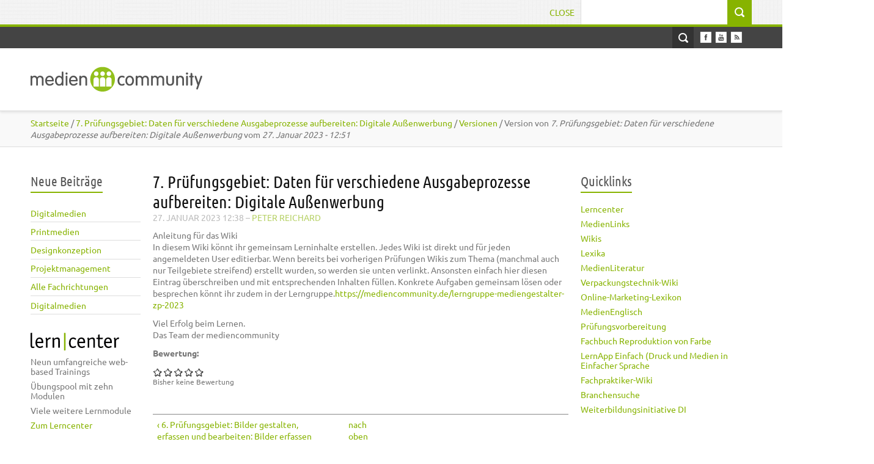

--- FILE ---
content_type: text/html; charset=utf-8
request_url: https://mediencommunity.de/node/54503/revisions/63161/view
body_size: 32478
content:
<!DOCTYPE html>
<html lang="de" dir="ltr" >

<head>
  <meta http-equiv="Content-Type" content="text/html; charset=utf-8" />
<meta name="Generator" content="Drupal 7 (http://drupal.org)" />
<link rel="prev" href="/content/6-pr%C3%BCfungsgebiet-bilder-gestalten-erfassen-und-bearbeiten-bilder-erfassen" />
<link rel="up" href="/pruefungsvorbereitungswiki-zp-2023" />
<link rel="shortcut icon" href="https://mediencommunity.de/sites/all/themes/nautilus/favicon.ico" type="image/vnd.microsoft.icon" />
  <title>Version von 7. Prüfungsgebiet: Daten für verschiedene Ausgabeprozesse aufbereiten: Digitale Außenwerbung vom 27. Januar 2023 - 12:51 | Mediencommunity 2.0</title>  
  <link type="text/css" rel="stylesheet" href="https://mediencommunity.de/sites/default/files/cdn/css/https/css_2KE7QCcOPLrEJ-JVLSpVXotNBwZmSYE05xFvbcFEYjg.css" media="all" />
<link type="text/css" rel="stylesheet" href="https://mediencommunity.de/sites/default/files/cdn/css/https/css_HuSmUej_-qmfcvFyy__AL-j_1bM5sh_bwNkAPD9AQFo.css" media="all" />
<link type="text/css" rel="stylesheet" href="https://mediencommunity.de/sites/default/files/cdn/css/https/css_xB2-eeL86-QG92wMeyx7ToDEqGR_ICKmdYFlL3LyLSI.css" media="all" />
<link type="text/css" rel="stylesheet" href="https://mediencommunity.de/sites/default/files/cdn/css/https/css_3GE-PGftQM_IoDG-4DIuz7YS_Ohs2UJdHgUtQbni1WI.css" media="all" />
<link type="text/css" rel="stylesheet" href="https://mediencommunity.de/sites/default/files/cdn/css/https/css_8le6CPxhcsGbZMpv78U2TMsmRK_-u1HtvEyGRJmeiaI.css" media="all" />
  <script type="text/javascript" src="https://mediencommunity.de/sites/all/modules/jquery_update/replace/jquery/1.12/jquery.min.js?v=1.12.4"></script>
<script type="text/javascript" src="https://mediencommunity.de/misc/jquery-extend-3.4.0.js?v=1.12.4"></script>
<script type="text/javascript" src="https://mediencommunity.de/misc/jquery-html-prefilter-3.5.0-backport.js?v=1.12.4"></script>
<script type="text/javascript" src="https://mediencommunity.de/misc/jquery.once.js?v=1.2"></script>
<script type="text/javascript" src="https://mediencommunity.de/misc/drupal.js?sxsjqo"></script>
<script type="text/javascript" src="https://mediencommunity.de/sites/all/modules/jquery_update/js/jquery_browser.js?v=0.0.1"></script>
<script type="text/javascript" src="https://mediencommunity.de/sites/all/modules/eu_cookie_compliance/js/jquery.cookie-1.4.1.min.js?v=1.4.1"></script>
<script type="text/javascript" src="https://mediencommunity.de/misc/form-single-submit.js?v=7.103"></script>
<script type="text/javascript" src="https://mediencommunity.de/sites/all/modules/admin_menu/admin_devel/admin_devel.js?sxsjqo"></script>
<script type="text/javascript" src="https://mediencommunity.de/sites/all/modules/entityreference/js/entityreference.js?sxsjqo"></script>
<script type="text/javascript" src="https://mediencommunity.de/sites/all/modules/google_cse/google_cse.js?sxsjqo"></script>
<script type="text/javascript" src="https://mediencommunity.de/sites/default/files/languages/de_lV4cNsFVFqYKWgHrhIsLCLV2M59P14fdM-avvkz0iT8.js?sxsjqo"></script>
<script type="text/javascript" src="https://mediencommunity.de/sites/all/modules/jquerymenu/jquerymenu.js?sxsjqo"></script>
<script type="text/javascript" src="https://mediencommunity.de/sites/all/modules/lightbox2/js/auto_image_handling.js?sxsjqo"></script>
<script type="text/javascript" src="https://mediencommunity.de/sites/all/modules/lightbox2/js/lightbox_video.js?sxsjqo"></script>
<script type="text/javascript" src="https://mediencommunity.de/sites/all/modules/lightbox2/js/lightbox.js?sxsjqo"></script>
<script type="text/javascript" src="https://mediencommunity.de/sites/all/modules/custom_search/js/custom_search.js?sxsjqo"></script>
<script type="text/javascript" src="https://mediencommunity.de/sites/all/modules/fivestar/js/fivestar.js?sxsjqo"></script>
<script type="text/javascript" src="https://mediencommunity.de/sites/all/themes/bones/js/jquery.formalize.min.js?sxsjqo"></script>
<script type="text/javascript" src="https://mediencommunity.de/sites/all/themes/bones/js/superfish.js?sxsjqo"></script>
<script type="text/javascript" src="https://mediencommunity.de/sites/all/themes/nautilus/js/scripts.js?sxsjqo"></script>
<script type="text/javascript" src="https://mediencommunity.de/sites/all/themes/bones/js/jquery.easing.1.3.js?sxsjqo"></script>
<script type="text/javascript" src="https://mediencommunity.de/sites/all/themes/bones/js/jquery.equal-height-columns.js?sxsjqo"></script>
<script type="text/javascript" src="https://mediencommunity.de/sites/all/themes/nautilus/js/jquery.isotope.min.js?sxsjqo"></script>
<script type="text/javascript" src="https://mediencommunity.de/sites/all/themes/nautilus/js/jquery.infinitescroll.min.js?sxsjqo"></script>
<script type="text/javascript" src="https://mediencommunity.de/sites/all/themes/nautilus/js/jquery.meanmenu.2.0.min.js?sxsjqo"></script>
<script type="text/javascript" src="https://mediencommunity.de/sites/all/themes/nautilus/js/jquery.carouFredSel-6.2.1.js?sxsjqo"></script>
<script type="text/javascript" src="https://mediencommunity.de/sites/all/themes/nautilus/js/jquery.touchSwipe.min.js?sxsjqo"></script>
<script type="text/javascript">
<!--//--><![CDATA[//><!--
jQuery.extend(Drupal.settings, {"basePath":"\/","pathPrefix":"","setHasJsCookie":0,"ajaxPageState":{"theme":"nautilus","theme_token":"KuCkfr30Z2eshyCi-RdoxO7E8SSAZuWjkFPOEy_2ALQ","js":{"0":1,"sites\/all\/modules\/eu_cookie_compliance\/js\/eu_cookie_compliance.min.js":1,"sites\/all\/modules\/jquery_update\/replace\/jquery\/1.12\/jquery.min.js":1,"misc\/jquery-extend-3.4.0.js":1,"misc\/jquery-html-prefilter-3.5.0-backport.js":1,"misc\/jquery.once.js":1,"misc\/drupal.js":1,"sites\/all\/modules\/jquery_update\/js\/jquery_browser.js":1,"sites\/all\/modules\/eu_cookie_compliance\/js\/jquery.cookie-1.4.1.min.js":1,"misc\/form-single-submit.js":1,"sites\/all\/modules\/admin_menu\/admin_devel\/admin_devel.js":1,"sites\/all\/modules\/entityreference\/js\/entityreference.js":1,"sites\/all\/modules\/google_cse\/google_cse.js":1,"public:\/\/languages\/de_lV4cNsFVFqYKWgHrhIsLCLV2M59P14fdM-avvkz0iT8.js":1,"sites\/all\/modules\/jquerymenu\/jquerymenu.js":1,"sites\/all\/modules\/lightbox2\/js\/auto_image_handling.js":1,"sites\/all\/modules\/lightbox2\/js\/lightbox_video.js":1,"sites\/all\/modules\/lightbox2\/js\/lightbox.js":1,"sites\/all\/modules\/custom_search\/js\/custom_search.js":1,"sites\/all\/modules\/fivestar\/js\/fivestar.js":1,"sites\/all\/themes\/bones\/js\/jquery.formalize.min.js":1,"sites\/all\/themes\/bones\/js\/superfish.js":1,"sites\/all\/themes\/nautilus\/js\/scripts.js":1,"sites\/all\/themes\/bones\/js\/jquery.easing.1.3.js":1,"sites\/all\/themes\/bones\/js\/jquery.equal-height-columns.js":1,"sites\/all\/themes\/nautilus\/js\/jquery.isotope.min.js":1,"sites\/all\/themes\/nautilus\/js\/jquery.infinitescroll.min.js":1,"sites\/all\/themes\/nautilus\/js\/jquery.meanmenu.2.0.min.js":1,"sites\/all\/themes\/nautilus\/js\/jquery.carouFredSel-6.2.1.js":1,"sites\/all\/themes\/nautilus\/js\/jquery.touchSwipe.min.js":1},"css":{"modules\/system\/system.base.css":1,"modules\/system\/system.menus.css":1,"modules\/system\/system.messages.css":1,"modules\/system\/system.theme.css":1,"sites\/all\/modules\/simplenews\/simplenews.css":1,"modules\/aggregator\/aggregator.css":1,"modules\/book\/book.css":1,"modules\/comment\/comment.css":1,"sites\/all\/modules\/date\/date_repeat_field\/date_repeat_field.css":1,"modules\/field\/theme\/field.css":1,"sites\/all\/modules\/google_cse\/google_cse.css":1,"modules\/node\/node.css":1,"modules\/poll\/poll.css":1,"modules\/search\/search.css":1,"modules\/user\/user.css":1,"modules\/forum\/forum.css":1,"sites\/all\/modules\/views\/css\/views.css":1,"sites\/all\/modules\/media\/modules\/media_wysiwyg\/css\/media_wysiwyg.base.css":1,"sites\/all\/modules\/ctools\/css\/ctools.css":1,"sites\/all\/modules\/jquerymenu\/jquerymenu.css":1,"sites\/all\/modules\/lightbox2\/css\/lightbox.css":1,"sites\/all\/modules\/panels\/css\/panels.css":1,"sites\/all\/modules\/custom_search\/custom_search.css":1,"sites\/all\/modules\/node_embed\/plugins\/node_embed\/node_embed.css":1,"sites\/all\/modules\/eu_cookie_compliance\/css\/eu_cookie_compliance.bare.css":1,"sites\/all\/modules\/fivestar\/css\/fivestar.css":1,"sites\/all\/themes\/bones\/css\/normalize.css":1,"sites\/all\/themes\/bones\/css\/formalize.css":1,"sites\/all\/themes\/bones\/css\/grid_12.css":1,"sites\/all\/themes\/bones\/css\/layout.css":1,"sites\/all\/themes\/nautilus\/style.css":1,"sites\/all\/themes\/nautilus\/css\/style3.css":1,"sites\/all\/themes\/nautilus\/css\/responsive.css":1}},"googleCSE":{"cx":"014530219555478197477:rgjogmcg69k","resultsWidth":600,"domain":"www.google.de","showWaterMark":1},"jquerymenu":{"hover":0,"animate":0,"edit_link":0,"click_to_expand":0},"lightbox2":{"rtl":"0","file_path":"\/(\\w\\w\/)private:\/","default_image":"\/sites\/all\/modules\/lightbox2\/images\/brokenimage.jpg","border_size":10,"font_color":"000","box_color":"fff","top_position":"","overlay_opacity":"0.8","overlay_color":"000","disable_close_click":1,"resize_sequence":0,"resize_speed":400,"fade_in_speed":400,"slide_down_speed":600,"use_alt_layout":0,"disable_resize":0,"disable_zoom":0,"force_show_nav":0,"show_caption":true,"loop_items":0,"node_link_text":"Bilddetails anzeigen","node_link_target":0,"image_count":"Bild !current von !total","video_count":"Video !current of !total","page_count":"Seite !current von !total","lite_press_x_close":"\u003Ca href=\u0022#\u0022 onclick=\u0022hideLightbox(); return FALSE;\u0022\u003E\u003Ckbd\u003Ex\u003C\/kbd\u003E\u003C\/a\u003E zum Schlie\u00dfen dr\u00fccken","download_link_text":"","enable_login":false,"enable_contact":false,"keys_close":"c x 27","keys_previous":"p 37","keys_next":"n 39","keys_zoom":"z","keys_play_pause":"32","display_image_size":"preview","image_node_sizes":"(\\.thumbnail|\\.preview)","trigger_lightbox_classes":"img.thumbnail, img.image-thumbnail,img.preview, img.image-preview","trigger_lightbox_group_classes":"","trigger_slideshow_classes":"","trigger_lightframe_classes":"","trigger_lightframe_group_classes":"","custom_class_handler":"lightbox_ungrouped","custom_trigger_classes":"img.\u003Cp\u003Elightbox\u003C\/p\u003E,img.\u003Cp\u003Eimage-thumbnail\u003C\/p\u003E","disable_for_gallery_lists":1,"disable_for_acidfree_gallery_lists":true,"enable_acidfree_videos":true,"slideshow_interval":5000,"slideshow_automatic_start":true,"slideshow_automatic_exit":true,"show_play_pause":true,"pause_on_next_click":false,"pause_on_previous_click":true,"loop_slides":false,"iframe_width":600,"iframe_height":400,"iframe_border":1,"enable_video":1,"useragent":"Mozilla\/5.0 (Macintosh; Intel Mac OS X 10_15_7) AppleWebKit\/537.36 (KHTML, like Gecko) Chrome\/131.0.0.0 Safari\/537.36; ClaudeBot\/1.0; +claudebot@anthropic.com)","flvPlayer":"\/sites\/default\/files\/mc20\/mediaplayer\/player.swf","flvFlashvars":""},"custom_search":{"form_target":"_self","solr":0},"eu_cookie_compliance":{"cookie_policy_version":"1.0.0","popup_enabled":1,"popup_agreed_enabled":0,"popup_hide_agreed":0,"popup_clicking_confirmation":false,"popup_scrolling_confirmation":false,"popup_html_info":"\u003Cdiv class=\u0022eu-cookie-compliance-banner eu-cookie-compliance-banner-info eu-cookie-compliance-banner--opt-in\u0022\u003E\n  \u003Cdiv class=\u0022popup-content info\u0022\u003E\n        \u003Cdiv id=\u0022popup-text\u0022\u003E\n      \u003Cdiv class=\u0022cookiebanner\u0022\u003E\tDiese Webseite verwendet Cookies, um Ihnen eine komfortable Nutzung\u0026nbsp;zu erm\u00f6glichen. Sie willigen in die Speicherung von Cookies ein, indem Sie dies mit OK best\u00e4tigen.\u003C\/div\u003E              \u003Cbutton type=\u0022button\u0022 class=\u0022find-more-button eu-cookie-compliance-more-button\u0022\u003ENein, ich m\u00f6chte mehr Infos.\u003C\/button\u003E\n          \u003C\/div\u003E\n    \n    \u003Cdiv id=\u0022popup-buttons\u0022 class=\u0022\u0022\u003E\n            \u003Cbutton type=\u0022button\u0022 class=\u0022agree-button eu-cookie-compliance-secondary-button\u0022\u003EOK, ich stimme zu.\u003C\/button\u003E\n              \u003Cbutton type=\u0022button\u0022 class=\u0022decline-button eu-cookie-compliance-default-button\u0022 \u003ENein, Danke\u003C\/button\u003E\n          \u003C\/div\u003E\n  \u003C\/div\u003E\n\u003C\/div\u003E","use_mobile_message":false,"mobile_popup_html_info":"\u003Cdiv class=\u0022eu-cookie-compliance-banner eu-cookie-compliance-banner-info eu-cookie-compliance-banner--opt-in\u0022\u003E\n  \u003Cdiv class=\u0022popup-content info\u0022\u003E\n        \u003Cdiv id=\u0022popup-text\u0022\u003E\n                    \u003Cbutton type=\u0022button\u0022 class=\u0022find-more-button eu-cookie-compliance-more-button\u0022\u003ENein, ich m\u00f6chte mehr Infos.\u003C\/button\u003E\n          \u003C\/div\u003E\n    \n    \u003Cdiv id=\u0022popup-buttons\u0022 class=\u0022\u0022\u003E\n            \u003Cbutton type=\u0022button\u0022 class=\u0022agree-button eu-cookie-compliance-secondary-button\u0022\u003EOK, ich stimme zu.\u003C\/button\u003E\n              \u003Cbutton type=\u0022button\u0022 class=\u0022decline-button eu-cookie-compliance-default-button\u0022 \u003ENein, Danke\u003C\/button\u003E\n          \u003C\/div\u003E\n  \u003C\/div\u003E\n\u003C\/div\u003E\n","mobile_breakpoint":"768","popup_html_agreed":"\u003Cdiv\u003E\n  \u003Cdiv class=\u0022popup-content agreed\u0022\u003E\n    \u003Cdiv id=\u0022popup-text\u0022\u003E\n      \u003Cdiv class=\u0022cookiebanner\u0022\u003E\tVielen DanDk, dass Sie die Speicherung von Cookies akzeptieren. Sie k\u00f6nnen diesen Hinweis nun schlie\u00dfen oder mehr \u00fcber die Verwenung von Cookies V..\u003Ca href=\u0022https:\/\/mediencommunity.de\/\u0022\u003Ehttps:\/\/mediencommunity.de\/\u003C\/a\u003E\u003C\/div\u003E\u003Cp\u003E\tVielen Dank!\u00a0\u003C\/p\u003E    \u003C\/div\u003E\n    \u003Cdiv id=\u0022popup-buttons\u0022\u003E\n      \u003Cbutton type=\u0022button\u0022 class=\u0022hide-popup-button eu-cookie-compliance-hide-button\u0022\u003EAusblenden\u003C\/button\u003E\n              \u003Cbutton type=\u0022button\u0022 class=\u0022find-more-button eu-cookie-compliance-more-button-thank-you\u0022 \u003EMehr Informationen\u003C\/button\u003E\n          \u003C\/div\u003E\n  \u003C\/div\u003E\n\u003C\/div\u003E","popup_use_bare_css":1,"popup_height":"auto","popup_width":0,"popup_delay":1000,"popup_link":"https:\/\/www.mediencommunity.de\/datenschutz#cookies","popup_link_new_window":1,"popup_position":null,"fixed_top_position":1,"popup_language":"de","store_consent":false,"better_support_for_screen_readers":0,"reload_page":0,"domain":"","domain_all_sites":0,"popup_eu_only_js":0,"cookie_lifetime":"100","cookie_session":false,"disagree_do_not_show_popup":0,"method":"opt_in","allowed_cookies":"","withdraw_markup":"\u003Cbutton type=\u0022button\u0022 class=\u0022eu-cookie-withdraw-tab\u0022\u003EPrivacy settings\u003C\/button\u003E\n\u003Cdiv class=\u0022eu-cookie-withdraw-banner\u0022\u003E\n  \u003Cdiv class=\u0022popup-content info\u0022\u003E\n    \u003Cdiv id=\u0022popup-text\u0022\u003E\n      \u003Ch2\u003E\tWe use cookies on this site to enhance your user experience\u003C\/h2\u003E\u003Cp\u003E\tYou have given your consent for us to set cookies.\u003C\/p\u003E    \u003C\/div\u003E\n    \u003Cdiv id=\u0022popup-buttons\u0022\u003E\n      \u003Cbutton type=\u0022button\u0022 class=\u0022eu-cookie-withdraw-button\u0022\u003EWithdraw consent\u003C\/button\u003E\n    \u003C\/div\u003E\n  \u003C\/div\u003E\n\u003C\/div\u003E\n","withdraw_enabled":false,"withdraw_button_on_info_popup":0,"cookie_categories":[],"cookie_categories_details":[],"enable_save_preferences_button":1,"cookie_name":"","cookie_value_disagreed":"0","cookie_value_agreed_show_thank_you":"1","cookie_value_agreed":"2","containing_element":"body","automatic_cookies_removal":1,"close_button_action":"close_banner"},"urlIsAjaxTrusted":{"\/node\/54503\/revisions\/63161\/view":true}});
//--><!]]>
</script>
  <meta name="viewport" content="width=device-width, initial-scale=1, maximum-scale=1">  
 <link rel="stylesheet" type="text/css" media="screen" href="/sites/all/themes/nautilus/css/font.css" />
  <!--[if lt IE 9]><script src="http://html5shiv.googlecode.com/svn/trunk/html5.js"></script><![endif]-->
</head>

<body class="html not-front not-logged-in two-sidebars page-node page-node- page-node-54503 page-node-revisions page-node-revisions- page-node-revisions-63161 page-node-revisions-view node-type-wiki-seite sidebars-split">
  <div id="skip-link">
    <a href="#main-content" class="element-invisible element-focusable">Direkt zum Inhalt</a>
  </div>
     
  <div class="search-wrapper"><div class="search-inner-wrapper container_12"> 
	<div class="search-box grid_12">
	    <div class="region region-search-box">
    <div id="block-search-form" class="block block-search"><div class="block-inner">

	     
  <div class="content clearfix">
		<form class="search-form" role="search" onsubmit="if(this.search_block_form.value==&#039;Search&#039;){ alert(&#039;Please enter a search&#039;); return false; }" action="/node/54503/revisions/63161/view" method="post" id="search-block-form" accept-charset="UTF-8"><div><div class="container-inline">
      <h2 class="element-invisible">Suchformular</h2>
    <div class="form-item form-type-textfield form-item-search-block-form">
  <label class="element-invisible" for="edit-search-block-form--2">Suchwort </label>
 <input title="Geben Sie die Wörter ein, nach denen Sie suchen möchten." class="custom-search-box form-text" placeholder="" onblur="if (this.value == &#039;&#039;) {this.value = &#039;Search&#039;;}" onfocus="if (this.value == &#039;Search&#039;) {this.value = &#039;&#039;;}" type="text" id="edit-search-block-form--2" name="search_block_form" value="" size="15" maxlength="128" />
</div>
<div class="form-actions form-wrapper" id="edit-actions"><input type="submit" id="edit-submit" name="op" value="Suche" class="form-submit" /></div><input type="hidden" name="form_build_id" value="form-rDGS3b8lpd-AXXekT2oYKXn7VhFpWFwNEOKf6PVmrnk" />
<input type="hidden" name="form_id" value="search_block_form" />
</div>
</div></form>  </div>

</div></div>   </div>
	  <a href="#" class="close-search">Close</a>  
	</div>
  </div></div>
 

<div id="page" class="clearfix">

  <div class="user-menu-wrapper"><div class="user-menu-inner-wrapper container_12">  
    
    <div class="grid_12">
    
    <nav id="user-menu">
       
    </nav>
    
    <section class="social">
     
      <ul>
        <li><a class="facebook" href="https://www.facebook.com/pages/Mediencommunity-20/119185428139833"></a></li>                                <li><a class="youtube" href="https://www.youtube.com/user/mediencommunity"></a></li>                        <li><a class="rss" href="/rss.xml"></a></li>
      </ul>
      
    </section> 
    
    <a href="#" class="open-search">Open Search</a>   
    
    </div>   
    
  </div></div>   

  <div class="header-wrapper fixed"><div class="header-wrapper-inner container_12">
    <header class="grid_12 clearfix">
      
      <div class="logo-name">
		          <div class="site-logo">
            <a href="/"><img src="https://mediencommunity.de/sites/all/themes/nautilus/images/logo.png" alt="" /></a>
          </div>
        	      
       
              </div>  
      
           
      
	      
        <nav id="main-menu">
            <div class="region region-main-menu">
    <div id="block-menu-menu-menu-new-main-menue" class="block block-menu"><div class="block-inner">

	      <h3 class="title"><span>New main menue</span></h3>
     
  <div class="content clearfix">
		<ul class="menu"><li class="first leaf"><a href="/"><span>Start</span></a></li>
<li class="leaf"><a href="/view/fachthemen/mediengestaltung"><span>Mediengestaltung</span></a></li>
<li class="leaf"><a href="/view/fachthemen/druck"><span>Druck</span></a></li>
<li class="leaf"><a href="/view/fachthemen/weiterverarbeitung"><span>Druckverarbeitung</span></a></li>
<li class="leaf"><a href="/verpackungstechnik"><span>Verpackung</span></a></li>
<li class="leaf"><a href="/weiterbildung"><span>Weiterbildung</span></a></li>
<li class="last leaf"><a href="/kontakt"><span>Kontakt</span></a></li>
</ul>  </div>

</div></div>   </div>
        </nav>
                
     
    </header>
  </div></div>
  
       
  
     
  
          

    
  
  <nav class="breadcrumb-wrapper"><div class="breadcrumb-inner container_12"><div class="grid_12"><div class="breadcrumb"><div class="breadcrumb-inner"><a href="/"><span>Startseite</span></a> / <a href="/content/7-pr%C3%BCfungsgebiet-daten-f%C3%BCr-verschiedene-ausgabeprozesse-aufbereiten-digitale-au%C3%9Fenwerbung"><span>7. Prüfungsgebiet: Daten für verschiedene Ausgabeprozesse aufbereiten: Digitale Außenwerbung</span></a> / <a href="/node/54503/revisions"><span>Versionen</span></a> / Version von <em class="placeholder">7. Prüfungsgebiet: Daten für verschiedene Ausgabeprozesse aufbereiten: Digitale Außenwerbung</em> vom <em class="placeholder">27. Januar 2023 - 12:51</em></div></div></div></div></nav>  
   
<!-- Main Content -->  
  <div class="main-content-wrapper"><div class="main-content-wrapper-inner container_12">
  
    <section id="main-content" class="clearfix"> 	  

            <aside class="sidebar first-sidebar grid_2">
            <div class="region region-sidebar-first">
    <div id="block-views-neueste-beitraege-block-1" class="block block-views"><div class="block-inner">

	      <h3 class="title"><span>Neue Beiträge</span></h3>
     
  <div class="content clearfix">
		<div class="view view-Neueste-Beitraege view-id-Neueste_Beitraege view-display-id-block_1 view-dom-id-ac00413abd9f06f6929cf70aeabe8e16">
        
  
  
      <div class="view-content">
        <div class="views-row views-row-1 views-row-odd views-row-first">
      
  <div class="views-field views-field-title">        <span class="field-content"><a href="/content/digitalmedien-0"><span>Digitalmedien</span></a></span>  </div>  </div>
  <div class="views-row views-row-2 views-row-even">
      
  <div class="views-field views-field-title">        <span class="field-content"><a href="/content/printmedien-3"><span>Printmedien</span></a></span>  </div>  </div>
  <div class="views-row views-row-3 views-row-odd">
      
  <div class="views-field views-field-title">        <span class="field-content"><a href="/content/designkonzeption-0"><span>Designkonzeption</span></a></span>  </div>  </div>
  <div class="views-row views-row-4 views-row-even">
      
  <div class="views-field views-field-title">        <span class="field-content"><a href="/content/projektmanagement-3"><span>Projektmanagement</span></a></span>  </div>  </div>
  <div class="views-row views-row-5 views-row-odd">
      
  <div class="views-field views-field-title">        <span class="field-content"><a href="/content/alle-fachrichtungen-4"><span>Alle Fachrichtungen</span></a></span>  </div>  </div>
  <div class="views-row views-row-6 views-row-even views-row-last">
      
  <div class="views-field views-field-title">        <span class="field-content"><a href="/content/digitalmedien"><span>Digitalmedien</span></a></span>  </div>  </div>
    </div>
  
  
  
  
  
  
</div>  </div>

</div></div> <div id="block-block-26" class="block block-block"><div class="block-inner">

	     
  <div class="content clearfix">
		<a href="/lerncenter" target="_self" style="display: block; margin-bottom: 6px;"><svg class="learncenter-head"  viewBox="0 0 145 29"  class="learncenter-head"> <image alt="Lerncenter" height="29"  src="/sites/all/themes/nautilus/images/erncenter.png" width="145" xlink:href="/sites/all/themes/nautilus/images/lerncenter.svgz"></image> </svg> </a><ul><li>Neun umfangreiche web-based Trainings</li><li>Übungspool mit zehn Modulen</li><li>Viele weitere Lernmodule</li><li><a href="/lerncenter" target="_self">Zum Lerncenter</a></li></ul>  </div>

</div></div>   </div>
      </aside>
          
    
      <div class="main">
        <div class="main-inner  grid_7"><div class="main-inner-inner "><div class="main-inner-inner-inner">
        
             
       
                                          <div class="region region-content">
    <div id="block-system-main" class="block block-system"><div class="block-inner">

	     
  <div class="content clearfix">
		<article id="node-54503" class="node node-wiki-seite clearfix"><div class="node-inner">       
  
  <div class="node-content-wrapper">       
  
    <div class="node-image">  
	    
    </div>        
    
    <div class="node-content">
     
      <div class="node-info">
         
                        
                
                      <h1 class="title">7. Prüfungsgebiet: Daten für verschiedene Ausgabeprozesse aufbereiten: Digitale Außenwerbung</h1>
                       
           
        
                  <div class="submitted">
              <span class="date">27. Januar 2023  12:38</span>
              <span class="name">
               – <a href="/users/peter-reichard"><span>Peter Reichard</span></a>              </span>
          </div>
            
      
      </div>       
  
      <div class="content">
    
        <div class="field field-name-body field-type-text-with-summary field-label-hidden"><div class="field-items"><div class="field-item even"><p>Anleitung für das Wiki<br />In diesem Wiki könnt ihr gemeinsam Lerninhalte erstellen. Jedes Wiki ist direkt und für jeden angemeldeten User editierbar. Wenn bereits bei vorherigen Prüfungen Wikis zum Thema (manchmal auch nur Teilgebiete streifend) erstellt wurden, so werden sie unten verlinkt. Ansonsten einfach hier diesen Eintrag überschreiben und mit entsprechenden Inhalten füllen. Konkrete Aufgaben gemeinsam lösen oder besprechen könnt ihr zudem in der Lerngruppe.<a href="https://mediencommunity.de/lerngruppe-mediengestalter-zp-2023">https://mediencommunity.de/lerngruppe-mediengestalter-zp-2023</a></p><p>Viel Erfolg beim Lernen.<br />Das Team der mediencommunity</p></div></div></div><div class="field field-name-field-wiki-vote field-type-fivestar field-label-above"><div class="field-label">Bewertung:&nbsp;</div><div class="field-items"><div class="field-item even"><div class="clearfix fivestar-average-stars fivestar-average-text"><div class="fivestar-static-item"><div class="form-item form-type-item">
 <div class="fivestar-default"><div class="fivestar-widget-static fivestar-widget-static-vote fivestar-widget-static-5 clearfix"><div class="star star-1 star-odd star-first"><span class="off">0</span></div><div class="star star-2 star-even"><span class="off"></span></div><div class="star star-3 star-odd"><span class="off"></span></div><div class="star star-4 star-even"><span class="off"></span></div><div class="star star-5 star-odd star-last"><span class="off"></span></div></div></div>
<div class="description"><div class="fivestar-summary fivestar-summary-average-count"><span class="empty">Bisher keine Bewertung</span></div></div>
</div>
</div></div></div></div></div><div class="field field-name-field-anker-to field-type-text field-label-hidden"><div class="field-items"><div class="field-item even"><a id="TO" name="TO"></a></div></div></div><div class="field field-name-field-top-abstand field-type-text field-label-hidden"><div class="field-items"><div class="field-item even"><p> </p></div></div></div>  <div id="book-navigation-54496" class="book-navigation">
    
        <div class="page-links clearfix">
              <a href="/content/6-pr%C3%BCfungsgebiet-bilder-gestalten-erfassen-und-bearbeiten-bilder-erfassen" class="page-previous" title="vorherige Seite">‹ 6. Prüfungsgebiet: Bilder gestalten, erfassen und bearbeiten: Bilder erfassen</a>
                    <a href="/pruefungsvorbereitungswiki-zp-2023" class="page-up" title="Gehe zur übergeordneten Seite">nach oben</a>
                </div>
    
  </div>
      </div>
      
        
      <nav class="links">
        <ul class="links inline"><li class="book_printer first"><a href="/book/export/html/54503" title="Druckversion dieser Buchseite und aller Unterseiten anzeigen."><span>Druckversion</span></a></li>
<li class="comment_forbidden last"><span>Zum Verfassen von Kommentaren bitte <a href="/user/login?destination=node/54503%23comment-form">anmelden</a>.</span></li>
</ul>      </nav>  
                 
      
        
      <nav class="taxonomy"><div class="taxonomy-inner clearfix">
                    </div></nav>  
              
      
    </div>
  
  </div>

</div></article>

   </div>

</div></div>   </div>
          
                  </div></div></div> 
                <aside class="sidebar second-sidebar grid_3 clearfix">
              <div class="region region-sidebar-second">
    <div id="block-block-14" class="block block-block"><div class="block-inner">

	      <h3 class="title"><span>Quicklinks</span></h3>
     
  <div class="content clearfix">
		<ul>
	<li>
		<a href="/lerncenter" target="_self">Lerncenter</a></li>
	<li>
		<a href="/medienlinks" target="_self">MedienLinks</a></li>
	<li>
		<a href="/medienwiki" target="_self">Wikis</a></li>
	<li>
		<a href="/glossary" target="_self">Lexika</a></li>
<li>
		<a href="/medienliteratur" target="_self">MedienLiteratur</a></li>

<li>         <a href="/verpackungstechnik-wiki" target="_self">Verpackungstechnik-Wiki</a></li>

<li>
<a href="/glossary_online_marketing" target="_self">Online-Marketing-Lexikon</a>
</li>

<li>
		<a href="/bdic" target="_self">MedienEnglisch</a></li>
	<li>
		<a href="/pruefungsvorbereitung" target="_self">Prüfungsvorbereitung</a></li>
<li>            <a href="/content/reproduktion-von-farbe" target=_self">Fachbuch Reproduktion von Farbe</a></li>
        <li>
		<a href="https://einfach.zfamedien.de" target="_blank">LernApp Einfach (Druck und Medien in Einfacher Sprache</a></li>
<li>
		<a href="/fachpraktiker-wiki" target="_self">Fachpraktiker-Wiki</a></li>
 <!--  <li>
		<a href="/bildungslandkarte" target="_self">Bildungslandkarte</a></li> -->
   <li>
		<a href="/search/google" target="_self">Branchensuche</a></li>
<li>
		<a href="http://www.mediencommunity.de/wi_di" target="_self">Weiterbildungsinitiative DI</a></li>



</ul>  </div>

</div></div>   </div>
                
        </aside>
             
      </div>            
  
    </section>
  </div></div>
  
    
  
  <div class="postscript-wrapper"><div class="postscript-wrapper-inner"><div class="postscript-wrapper-inner-inner container_12">  
    <section id="postscript" class="clearfix">
      <div class="grid_3"></div>
      <div class="grid_3"></div>
      <div class="grid_3"></div>
      <div class="grid_3"></div>
    </section>
  </div></div></div>    
    
<!-- All Hail the Footer -->
  <div class="footer-wrapper"><div class="footer-wrapper-inner container_12">
    <footer id="footer" class="grid_12 clearfix">
      <section class="social social-footer clearfix">
        <ul>
          <li><a class="facebook" href="https://www.facebook.com/pages/Mediencommunity-20/119185428139833"></a></li>                                        <li><a class="youtube" href="https://www.youtube.com/user/mediencommunity"></a></li>                              <li><a class="rss" href="/rss.xml"></a></li>
        </ul>
      </section> 
        <div class="region region-footer">
    <div id="block-menu-menu-fusslinks" class="block block-menu"><div class="block-inner">

	     
  <div class="content clearfix">
		<ul class="menu"><li class="first leaf"><a href="/datenschutz"><span>Datenschutz</span></a></li>
<li class="leaf"><a href="/nutzungsbedingungen"><span>Nutzungsbedingungen</span></a></li>
<li class="leaf"><a href="/presse"><span>Presse</span></a></li>
<li class="leaf"><a href="/feedback"><span>Feedback</span></a></li>
<li class="leaf"><a href="/kontakt"><span>Kontakt</span></a></li>
<li class="last leaf"><a href="/impressum"><span>Impressum</span></a></li>
</ul>  </div>

</div></div>   </div>

    </footer><!-- /footer -->
  </div></div>
 
</div><!-- page -->  <script type="text/javascript">
<!--//--><![CDATA[//><!--
window.eu_cookie_compliance_cookie_name = "";
//--><!]]>
</script>
<script type="text/javascript" defer="defer" src="https://mediencommunity.de/sites/all/modules/eu_cookie_compliance/js/eu_cookie_compliance.min.js?sxsjqo"></script>
</body>

</html>